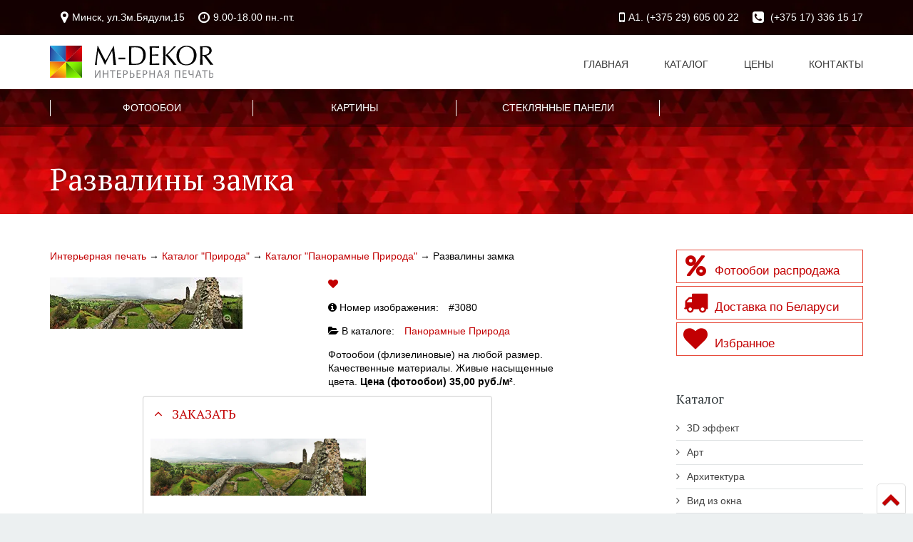

--- FILE ---
content_type: text/html; charset=UTF-8
request_url: https://m-dekor.by/razvaliny-zamka/
body_size: 10486
content:
<!DOCTYPE html>
<html  lang="ru-RU"  itemscope itemtype="https://schema.org/WebPage">
<head>
<meta charset="UTF-8" />
<meta name="viewport" content="width=device-width, initial-scale=1.0">
<meta name="SKYPE_TOOLBAR" content="SKYPE_TOOLBAR_PARSER_COMPATIBLE" />
<meta itemprop="image" content="/catalog/3080/thumbnail.webp" />
<meta property="og:type" content="website">
<meta property="og:url" content="https://m-dekor.by/razvaliny-zamka/">
<meta property="og:description" content="Фотообои на стену: Детские, 3D, Природа, Фрески, Цветы, Города). Картины. Стеклянные панели.">
<meta property="og:image" content="https://m-dekor.by/catalog/3080/thumbnail.webp">
<meta property="og:site_name" content="Фотообои. Картины. Плакаты. Стеклянные панели.">
	<title itemprop="name">"Развалины замка" Фотообои. Фотопечать для шкафа купе. Скинали. Кухонный фартук. Купить.</title>
	<meta itemprop='description' content='Интерьерная печать для оформления жилых помещений. Природа Англии с ее холмами и туманами. Панорама. Плакаты. Картины.' />
	<meta name='description' content='Интерьерная печать для оформления жилых помещений. Природа Англии с ее холмами и туманами. Панорама. Плакаты. Картины.' />
	<meta property='og:title' content='"Развалины замка" Фотообои. Фотопечать для шкафа купе. Скинали. Кухонный фартук. Купить.'>
	<meta property='og:description' content='Интерьерная печать для оформления жилых помещений. Природа Англии с ее холмами и туманами. Панорама. Плакаты. Картины.'>
<link rel="apple-touch-icon" sizes="180x180" href="/apple-touch-icon.png">
<link rel="icon" type="image/png" sizes="32x32" href="/favicon-32x32.png">
<link rel="icon" type="image/png" sizes="16x16" href="/favicon-16x16.png">
<link rel="icon" type="image/png" sizes="192x192" href="/favicon-192x192.png">
<link rel="manifest" href="/manifest.json">
<meta name="theme-color" content="#ffffff">
<meta name='robots' content='max-image-preview:large' />
<style id='wp-img-auto-sizes-contain-inline-css' type='text/css'>
img:is([sizes=auto i],[sizes^="auto," i]){contain-intrinsic-size:3000px 1500px}
/*# sourceURL=wp-img-auto-sizes-contain-inline-css */
</style>
<style id='classic-theme-styles-inline-css' type='text/css'>
/*! This file is auto-generated */
.wp-block-button__link{color:#fff;background-color:#32373c;border-radius:9999px;box-shadow:none;text-decoration:none;padding:calc(.667em + 2px) calc(1.333em + 2px);font-size:1.125em}.wp-block-file__button{background:#32373c;color:#fff;text-decoration:none}
/*# sourceURL=/wp-includes/css/classic-themes.min.css */
</style>
<link rel='stylesheet' id='cropbox-css' href='https://m-dekor.by/wp-content/themes/jarrayone/css/jquery.cropbox.css?ver=6.9' type='text/css' media='all' />
<link rel='stylesheet' id='main-css' href='https://m-dekor.by/wp-content/themes/jarrayone/style.css?ver=6.9' type='text/css' media='screen' />
<link rel='stylesheet' id='avesome-css' href='https://m-dekor.by/wp-content/themes/jarrayone/css/font-awesome.min.css' type='text/css' media='screen' />
<script type="text/javascript" src="//m-dekor.by/wp-includes/js/jquery/jquery.min.js?ver=3.7.1" id="jquery-core-js"></script>
<script type="text/javascript" src="//m-dekor.by/wp-includes/js/jquery/jquery-migrate.min.js?ver=3.4.1" id="jquery-migrate-js"></script>
<script type="text/javascript" id="favorites-js-extra">
/* <![CDATA[ */
var favorites_data = {"ajaxurl":"https://m-dekor.by/wp-admin/admin-ajax.php","nonce":"b7f037f6b7","favorite":"\u003Ci class=\"fa fa-heart\"\u003E\u003C/i\u003E","favorited":"\u003Ci class=\"fa fa-heart\"\u003E\u003C/i\u003E","includecount":"","indicate_loading":"","loading_text":"Loading","loading_image":"","loading_image_active":"","loading_image_preload":"","cache_enabled":"1","button_options":{"button_type":"custom","custom_colors":true,"box_shadow":false,"include_count":false,"default":{"background_default":false,"border_default":false,"text_default":false,"icon_default":"#727272","count_default":false},"active":{"background_active":false,"border_active":false,"text_active":false,"icon_active":"#c20002","count_active":false}},"authentication_modal_content":"\u003Cp\u003EPlease login to add favorites.\u003C/p\u003E\n\u003Cp\u003E\u003Ca href=\"#\" data-favorites-modal-close\u003EDismiss this notice\u003C/a\u003E\u003C/p\u003E\n","authentication_redirect":"","dev_mode":"","logged_in":"","user_id":"0","authentication_redirect_url":"https://m-dekor.by/wp-login.php"};
//# sourceURL=favorites-js-extra
/* ]]> */
</script>
<script type="text/javascript" src="//m-dekor.by/wp-content/plugins/favorites/assets/js/favorites.min.js?ver=2.3.6" id="favorites-js"></script>
<style id='global-styles-inline-css' type='text/css'>
:root{--wp--preset--aspect-ratio--square: 1;--wp--preset--aspect-ratio--4-3: 4/3;--wp--preset--aspect-ratio--3-4: 3/4;--wp--preset--aspect-ratio--3-2: 3/2;--wp--preset--aspect-ratio--2-3: 2/3;--wp--preset--aspect-ratio--16-9: 16/9;--wp--preset--aspect-ratio--9-16: 9/16;--wp--preset--color--black: #000000;--wp--preset--color--cyan-bluish-gray: #abb8c3;--wp--preset--color--white: #ffffff;--wp--preset--color--pale-pink: #f78da7;--wp--preset--color--vivid-red: #cf2e2e;--wp--preset--color--luminous-vivid-orange: #ff6900;--wp--preset--color--luminous-vivid-amber: #fcb900;--wp--preset--color--light-green-cyan: #7bdcb5;--wp--preset--color--vivid-green-cyan: #00d084;--wp--preset--color--pale-cyan-blue: #8ed1fc;--wp--preset--color--vivid-cyan-blue: #0693e3;--wp--preset--color--vivid-purple: #9b51e0;--wp--preset--gradient--vivid-cyan-blue-to-vivid-purple: linear-gradient(135deg,rgb(6,147,227) 0%,rgb(155,81,224) 100%);--wp--preset--gradient--light-green-cyan-to-vivid-green-cyan: linear-gradient(135deg,rgb(122,220,180) 0%,rgb(0,208,130) 100%);--wp--preset--gradient--luminous-vivid-amber-to-luminous-vivid-orange: linear-gradient(135deg,rgb(252,185,0) 0%,rgb(255,105,0) 100%);--wp--preset--gradient--luminous-vivid-orange-to-vivid-red: linear-gradient(135deg,rgb(255,105,0) 0%,rgb(207,46,46) 100%);--wp--preset--gradient--very-light-gray-to-cyan-bluish-gray: linear-gradient(135deg,rgb(238,238,238) 0%,rgb(169,184,195) 100%);--wp--preset--gradient--cool-to-warm-spectrum: linear-gradient(135deg,rgb(74,234,220) 0%,rgb(151,120,209) 20%,rgb(207,42,186) 40%,rgb(238,44,130) 60%,rgb(251,105,98) 80%,rgb(254,248,76) 100%);--wp--preset--gradient--blush-light-purple: linear-gradient(135deg,rgb(255,206,236) 0%,rgb(152,150,240) 100%);--wp--preset--gradient--blush-bordeaux: linear-gradient(135deg,rgb(254,205,165) 0%,rgb(254,45,45) 50%,rgb(107,0,62) 100%);--wp--preset--gradient--luminous-dusk: linear-gradient(135deg,rgb(255,203,112) 0%,rgb(199,81,192) 50%,rgb(65,88,208) 100%);--wp--preset--gradient--pale-ocean: linear-gradient(135deg,rgb(255,245,203) 0%,rgb(182,227,212) 50%,rgb(51,167,181) 100%);--wp--preset--gradient--electric-grass: linear-gradient(135deg,rgb(202,248,128) 0%,rgb(113,206,126) 100%);--wp--preset--gradient--midnight: linear-gradient(135deg,rgb(2,3,129) 0%,rgb(40,116,252) 100%);--wp--preset--font-size--small: 13px;--wp--preset--font-size--medium: 20px;--wp--preset--font-size--large: 36px;--wp--preset--font-size--x-large: 42px;--wp--preset--spacing--20: 0.44rem;--wp--preset--spacing--30: 0.67rem;--wp--preset--spacing--40: 1rem;--wp--preset--spacing--50: 1.5rem;--wp--preset--spacing--60: 2.25rem;--wp--preset--spacing--70: 3.38rem;--wp--preset--spacing--80: 5.06rem;--wp--preset--shadow--natural: 6px 6px 9px rgba(0, 0, 0, 0.2);--wp--preset--shadow--deep: 12px 12px 50px rgba(0, 0, 0, 0.4);--wp--preset--shadow--sharp: 6px 6px 0px rgba(0, 0, 0, 0.2);--wp--preset--shadow--outlined: 6px 6px 0px -3px rgb(255, 255, 255), 6px 6px rgb(0, 0, 0);--wp--preset--shadow--crisp: 6px 6px 0px rgb(0, 0, 0);}:where(.is-layout-flex){gap: 0.5em;}:where(.is-layout-grid){gap: 0.5em;}body .is-layout-flex{display: flex;}.is-layout-flex{flex-wrap: wrap;align-items: center;}.is-layout-flex > :is(*, div){margin: 0;}body .is-layout-grid{display: grid;}.is-layout-grid > :is(*, div){margin: 0;}:where(.wp-block-columns.is-layout-flex){gap: 2em;}:where(.wp-block-columns.is-layout-grid){gap: 2em;}:where(.wp-block-post-template.is-layout-flex){gap: 1.25em;}:where(.wp-block-post-template.is-layout-grid){gap: 1.25em;}.has-black-color{color: var(--wp--preset--color--black) !important;}.has-cyan-bluish-gray-color{color: var(--wp--preset--color--cyan-bluish-gray) !important;}.has-white-color{color: var(--wp--preset--color--white) !important;}.has-pale-pink-color{color: var(--wp--preset--color--pale-pink) !important;}.has-vivid-red-color{color: var(--wp--preset--color--vivid-red) !important;}.has-luminous-vivid-orange-color{color: var(--wp--preset--color--luminous-vivid-orange) !important;}.has-luminous-vivid-amber-color{color: var(--wp--preset--color--luminous-vivid-amber) !important;}.has-light-green-cyan-color{color: var(--wp--preset--color--light-green-cyan) !important;}.has-vivid-green-cyan-color{color: var(--wp--preset--color--vivid-green-cyan) !important;}.has-pale-cyan-blue-color{color: var(--wp--preset--color--pale-cyan-blue) !important;}.has-vivid-cyan-blue-color{color: var(--wp--preset--color--vivid-cyan-blue) !important;}.has-vivid-purple-color{color: var(--wp--preset--color--vivid-purple) !important;}.has-black-background-color{background-color: var(--wp--preset--color--black) !important;}.has-cyan-bluish-gray-background-color{background-color: var(--wp--preset--color--cyan-bluish-gray) !important;}.has-white-background-color{background-color: var(--wp--preset--color--white) !important;}.has-pale-pink-background-color{background-color: var(--wp--preset--color--pale-pink) !important;}.has-vivid-red-background-color{background-color: var(--wp--preset--color--vivid-red) !important;}.has-luminous-vivid-orange-background-color{background-color: var(--wp--preset--color--luminous-vivid-orange) !important;}.has-luminous-vivid-amber-background-color{background-color: var(--wp--preset--color--luminous-vivid-amber) !important;}.has-light-green-cyan-background-color{background-color: var(--wp--preset--color--light-green-cyan) !important;}.has-vivid-green-cyan-background-color{background-color: var(--wp--preset--color--vivid-green-cyan) !important;}.has-pale-cyan-blue-background-color{background-color: var(--wp--preset--color--pale-cyan-blue) !important;}.has-vivid-cyan-blue-background-color{background-color: var(--wp--preset--color--vivid-cyan-blue) !important;}.has-vivid-purple-background-color{background-color: var(--wp--preset--color--vivid-purple) !important;}.has-black-border-color{border-color: var(--wp--preset--color--black) !important;}.has-cyan-bluish-gray-border-color{border-color: var(--wp--preset--color--cyan-bluish-gray) !important;}.has-white-border-color{border-color: var(--wp--preset--color--white) !important;}.has-pale-pink-border-color{border-color: var(--wp--preset--color--pale-pink) !important;}.has-vivid-red-border-color{border-color: var(--wp--preset--color--vivid-red) !important;}.has-luminous-vivid-orange-border-color{border-color: var(--wp--preset--color--luminous-vivid-orange) !important;}.has-luminous-vivid-amber-border-color{border-color: var(--wp--preset--color--luminous-vivid-amber) !important;}.has-light-green-cyan-border-color{border-color: var(--wp--preset--color--light-green-cyan) !important;}.has-vivid-green-cyan-border-color{border-color: var(--wp--preset--color--vivid-green-cyan) !important;}.has-pale-cyan-blue-border-color{border-color: var(--wp--preset--color--pale-cyan-blue) !important;}.has-vivid-cyan-blue-border-color{border-color: var(--wp--preset--color--vivid-cyan-blue) !important;}.has-vivid-purple-border-color{border-color: var(--wp--preset--color--vivid-purple) !important;}.has-vivid-cyan-blue-to-vivid-purple-gradient-background{background: var(--wp--preset--gradient--vivid-cyan-blue-to-vivid-purple) !important;}.has-light-green-cyan-to-vivid-green-cyan-gradient-background{background: var(--wp--preset--gradient--light-green-cyan-to-vivid-green-cyan) !important;}.has-luminous-vivid-amber-to-luminous-vivid-orange-gradient-background{background: var(--wp--preset--gradient--luminous-vivid-amber-to-luminous-vivid-orange) !important;}.has-luminous-vivid-orange-to-vivid-red-gradient-background{background: var(--wp--preset--gradient--luminous-vivid-orange-to-vivid-red) !important;}.has-very-light-gray-to-cyan-bluish-gray-gradient-background{background: var(--wp--preset--gradient--very-light-gray-to-cyan-bluish-gray) !important;}.has-cool-to-warm-spectrum-gradient-background{background: var(--wp--preset--gradient--cool-to-warm-spectrum) !important;}.has-blush-light-purple-gradient-background{background: var(--wp--preset--gradient--blush-light-purple) !important;}.has-blush-bordeaux-gradient-background{background: var(--wp--preset--gradient--blush-bordeaux) !important;}.has-luminous-dusk-gradient-background{background: var(--wp--preset--gradient--luminous-dusk) !important;}.has-pale-ocean-gradient-background{background: var(--wp--preset--gradient--pale-ocean) !important;}.has-electric-grass-gradient-background{background: var(--wp--preset--gradient--electric-grass) !important;}.has-midnight-gradient-background{background: var(--wp--preset--gradient--midnight) !important;}.has-small-font-size{font-size: var(--wp--preset--font-size--small) !important;}.has-medium-font-size{font-size: var(--wp--preset--font-size--medium) !important;}.has-large-font-size{font-size: var(--wp--preset--font-size--large) !important;}.has-x-large-font-size{font-size: var(--wp--preset--font-size--x-large) !important;}
/*# sourceURL=global-styles-inline-css */
</style>
<link rel='stylesheet' id='pt-serif-font-css' href='https://fonts.googleapis.com/css?family=PT+Serif%3A400%2C700&#038;subset=cyrillic&#038;display=swap&#038;ver=6.9' type='text/css' media='all' />
<link rel='stylesheet' id='bootstrap-css' href='https://m-dekor.by/wp-content/themes/jarrayone/css/bootstrap.min.css?ver=6.9' type='text/css' media='screen' />
<link rel='stylesheet' id='boxer-css' href='https://m-dekor.by/wp-content/themes/jarrayone/css/jquery.fs.boxer.min.css?ver=6.9' type='text/css' media='all' />
<link rel='stylesheet' id='carousel1-css' href='https://m-dekor.by/wp-content/themes/jarrayone/css/owl.carousel.min.css?ver=6.9' type='text/css' media='screen' />
<link rel='stylesheet' id='carousel2-css' href='https://m-dekor.by/wp-content/themes/jarrayone/css/owl.theme.default.min.css?ver=6.9' type='text/css' media='screen' />
</head>
<body>

<!-- Yandex.Metrika counter -->

<script type="text/javascript">

(function (d, w, c) {

    (w[c] = w[c] || []).push(function() {

        try {

            w.yaCounter21924769 = new Ya.Metrika({id:21924769,

                    clickmap:true,

                    trackLinks:true,

                    accurateTrackBounce:true});

        } catch(e) { }

    });



    var n = d.getElementsByTagName("script")[0],

        s = d.createElement("script"),

        f = function () { n.parentNode.insertBefore(s, n); };

    s.type = "text/javascript";

    s.async = true;

    s.src = (d.location.protocol == "https:" ? "https:" : "http:") + "//mc.yandex.ru/metrika/watch.js";



    if (w.opera == "[object Opera]") {

        d.addEventListener("DOMContentLoaded", f, false);

    } else { f(); }

})(document, window, "yandex_metrika_callbacks");

</script>

<noscript><div><img src="//mc.yandex.ru/watch/21924769" style="position:absolute; left:-9999px;" alt="" /></div></noscript>

<!-- /Yandex.Metrika counter -->
<div id="site">
	<header id="header" class="bg-header">
		<div class="header-row clearfix">
			<div class="container">
				<div class="row">
					<div class="col-sm-12 absolute-header" itemscope itemtype="https://schema.org/PostalAddress">
						<div class="pull-left"><a href="/contacts" rel="contact" title="Адрес"><span class="nowrap"><i class="fa fa-map-marker fa-lg"></i><span itemprop="addressLocality">Минск</span>, <span itemprop="streetAddress">ул.Зм.Бядули,15</span></span></a> <span class="nowrap"><i class="fa fa-clock-o fa-lg"></i>9.00-18.00 пн.-пт.</span></div>
						<div class="pull-right"><a href="tel:+375296050022" itemprop="telephone" content="+375296050022"><i class="fa fa-mobile fa-lg"></i>A1. (+375 29) 605 00 22</a> <a href="tel:+375173361517" class="nowrap" itemprop="telephone" content="+375173361517"><i class="fa fa-phone-square fa-lg"></i>&nbsp;(+375 17) 336 15 17</a></div>
					</div>
				</div>
			</div>
			<nav id="main-nav" itemscope itemtype="https://www.schema.org/SiteNavigationElement">
				<div class="container">
					<div class="row">
						<div class="col-xs-12">
							<a id="logo" href="https://m-dekor.by/" title="Интерьерная печать" rel="home"><img alt="Интерьерная печать" src="https://m-dekor.by/images/logo-mdekor.jpg" ><img alt="m-dekor" src="https://m-dekor.by/images/logo-mdekor.svg" width="184" height="44"></a>
							<input id="toggle-main-nav" class="toggle-nav-input" type="radio" name="odin">
							<ul id="menu-main-menu" class="menu"><li id="menu-item-958" class="menu-item menu-item-type-post_type menu-item-object-page menu-item-home menu-item-958"><a href="https://m-dekor.by/" itemprop="url"><span itemprop="name">Главная</span><i class="fa fa-angle-down fa-indicator"></i></a></li>
<li id="menu-item-959" class="menu-item menu-item-type-post_type menu-item-object-page menu-item-959"><a href="https://m-dekor.by/catalogue/" itemprop="url"><span itemprop="name">Каталог</span><i class="fa fa-angle-down fa-indicator"></i></a></li>
<li id="menu-item-961" class="menu-item menu-item-type-post_type menu-item-object-page menu-item-961"><a href="https://m-dekor.by/kal-kulyator-tsen/" itemprop="url"><span itemprop="name">Цены</span><i class="fa fa-angle-down fa-indicator"></i></a></li>
<li id="menu-item-960" class="menu-item menu-item-type-post_type menu-item-object-page menu-item-960"><a href="https://m-dekor.by/contacts/" itemprop="url"><span itemprop="name">Контакты</span><i class="fa fa-angle-down fa-indicator"></i></a></li>
</ul>						</div>
					</div>
				</div>
			</nav>
			<nav id="secondary-nav" itemscope itemtype="https://www.schema.org/SiteNavigationElement">
				<div class="container">
					<input id="toggle-secondary-nav" class="toggle-nav-input" type="radio" name="odin">
					<ul id="menu-2_menu" class="menu"><li id="menu-item-952" class="menu-item menu-item-type-post_type menu-item-object-page menu-item-has-children menu-item-952"><a href="https://m-dekor.by/fotooboi/" itemprop="url"><span itemprop="name">Фотообои</span><i class="fa fa-angle-down fa-indicator"></i></a>
<ul class="sub-menu">
	<li id="menu-item-1215" class="menu-item menu-item-type-post_type menu-item-object-page menu-item-1215"><a href="https://m-dekor.by/fotooboi/gotovye-fotooboi/">Распродажа -%</a></li>
	<li id="menu-item-949" class="menu-item menu-item-type-post_type menu-item-object-page menu-item-949"><a href="https://m-dekor.by/fotooboi/tekstura/">Текстуры фотообоев</a></li>
	<li id="menu-item-948" class="menu-item menu-item-type-post_type menu-item-object-page menu-item-948"><a href="https://m-dekor.by/fotooboi/sovety/">Советы по оклейке</a></li>
	<li id="menu-item-4567" class="menu-item menu-item-type-post_type menu-item-object-page menu-item-4567"><a href="https://m-dekor.by/fotooboi/fotooboi-dlya-ofisa/">Фотообои для офиса</a></li>
	<li id="menu-item-4083" class="menu-item menu-item-type-post_type menu-item-object-page menu-item-4083"><a href="https://m-dekor.by/fotooboi/fotooboi-dlya-kuhni/">Фотообои для кухни</a></li>
	<li id="menu-item-4531" class="menu-item menu-item-type-post_type menu-item-object-page menu-item-4531"><a href="https://m-dekor.by/fotooboi/uzkie-fotooboi/">Узкие фотообои</a></li>
	<li id="menu-item-947" class="menu-item menu-item-type-post_type menu-item-object-page menu-item-947"><a href="https://m-dekor.by/fotooboi/podobrat-fotooboi/">Как подобрать фотообои</a></li>
	<li id="menu-item-953" class="menu-item menu-item-type-post_type menu-item-object-page menu-item-953"><a href="https://m-dekor.by/fotooboi/fotooboi-in-interior/">Фотообои в интерьере</a></li>
</ul>
</li>
<li id="menu-item-944" class="menu-item menu-item-type-post_type menu-item-object-page menu-item-has-children menu-item-944"><a href="https://m-dekor.by/kartini/" itemprop="url"><span itemprop="name">Картины</span><i class="fa fa-angle-down fa-indicator"></i></a>
<ul class="sub-menu">
	<li id="menu-item-946" class="menu-item menu-item-type-post_type menu-item-object-page menu-item-946"><a href="https://m-dekor.by/kartini/kartiny-v-interere/">Картины в интерьере</a></li>
</ul>
</li>
<li id="menu-item-957" class="menu-item menu-item-type-post_type menu-item-object-page menu-item-has-children menu-item-957"><a href="https://m-dekor.by/paneli/" itemprop="url"><span itemprop="name">Стеклянные панели</span><i class="fa fa-angle-down fa-indicator"></i></a>
<ul class="sub-menu">
	<li id="menu-item-950" class="menu-item menu-item-type-post_type menu-item-object-page menu-item-950"><a href="https://m-dekor.by/paneli/skinali/">Скинали</a></li>
	<li id="menu-item-955" class="menu-item menu-item-type-post_type menu-item-object-page menu-item-955"><a href="https://m-dekor.by/paneli/elementy-mebeli/">Элементы мебели</a></li>
	<li id="menu-item-956" class="menu-item menu-item-type-post_type menu-item-object-page menu-item-956"><a href="https://m-dekor.by/paneli/otdelka-interera/">Отделка интерьера</a></li>
	<li id="menu-item-4241" class="menu-item menu-item-type-post_type menu-item-object-page menu-item-4241"><a href="https://m-dekor.by/paneli/stekljannye-pano/">Стеклянные панно</a></li>
</ul>
</li>
</ul>					<label class="toggle-nav-label" for="toggle-main-nav">Меню</label>
					<label class="toggle-nav-label" for="toggle-secondary-nav">Продукция</label>
				</div>
			</nav>
		</div>

		

		<div id="page-heading">
			<div class="container">
				<div class="row">
					<div class="col-sm-12" itemscope itemtype="http://schema.org/WPHeader">
						<h1 class="page-title" itemprop="name">Развалины замка</h1>					</div>
				</div>
			</div>
		</div>
</header>
<div id="content">
	<div class="container content-padding-lg">
		<div class="row">
			<div class="col-sm-8">
				<div class="breadcrumbs" typeof="BreadcrumbList" vocab="https://schema.org/">
					<span property="itemListElement" typeof="ListItem"><a property="item" typeof="WebPage" title="Перейти на страницу Интерьерная печать" href="https://m-dekor.by" class="home"><span property="name">Интерьерная печать</span></a><meta property="position" content="1"></span> &rarr; <span property="itemListElement" typeof="ListItem"><a property="item" typeof="WebPage" title='Каталог "Природа"' href="https://m-dekor.by/catalogue/nature/" class="taxonomy category"><span property="name">Каталог "Природа"</span></a><meta property="position" content="2"></span> &rarr; <span property="itemListElement" typeof="ListItem"><a property="item" typeof="WebPage" title='Каталог "Панорамные Природа"' href="https://m-dekor.by/catalogue/nature/panorama-nature/" class="taxonomy category"><span property="name">Каталог "Панорамные Природа"</span></a><meta property="position" content="3"></span> &rarr; <span property="itemListElement" typeof="ListItem"><span property="name">Развалины замка</span><meta property="position" content="4"></span>				</div>
								<div class="row">
					<div class="col-sm-12 col-xs-12 col-md-6">
						<ul class="block-grid-1" itemscope itemtype="http://schema.org/ImageObject">
							<li><a href="/catalog/3080/main.webp" title="Развалины замка (#3080)" class="link-image" data-gallery="gallery" itemprop="image"><img src="/catalog/3080/mains.webp" alt="Развалины замка" itemprop="thumbnail "></a></li>
							<meta itemprop="description" content="Интерьерная печать для оформления жилых помещений. Природа Англии с ее холмами и туманами. Панорама. Плакаты. Картины." />
							<meta itemprop="name" content=""Развалины замка" Фотообои. Фотопечать для шкафа купе. Скинали. Кухонный фартук. Купить." />
						</ul>
					</div>
					<div class="col-sm-12 col-xs-12 col-md-6">
						<p><a class="simplefavorite-button" data-postid="3080" data-siteid="1" data-groupid="1" data-favoritecount="0" style="box-shadow:none;-webkit-box-shadow:none;-moz-box-shadow:none;"><i class="fa fa-heart"></i></a></p>
						<p><i class="fa fa-info-circle"></i>&nbsp;Номер изображения:&emsp;#<span id="imgnumber">3080</span></p>
						<p><i class="fa fa-folder-open"></i>&nbsp;В каталоге:&emsp;<a href="https://m-dekor.by/catalogue/nature/panorama-nature/" rel="tag">Панорамные Природа</a></p>
						<p></p>
						<p>Фотообои (флизелиновые) на любой размер. Качественные материалы. Живые насыщенные цвета. <strong>Цена (фотообои) 35,00 руб./м&sup2;</strong>.</p>						
					</div>
				</div>
				<div class="row">
					<div class="col-md-8 col-sm-10 col-sm-offset-2">
					<ul class="panel-group">
						<li class="acpanel">
							<h4 class="accordion-toggle" id="panel-red">ЗАКАЗАТЬ</h4>
							<div class="panel-collapse booking-block">
								<div class="row">
								
									
									<div class="col-sm-8 col-xs-12 col-md-8">
									<noscript>
										<h5>У Вас в обозревателе отключена поддержка JavaScript. Для того, чтобы форма работала корректно, необходимо подключить JavaScript.</h5>
									</noscript>
										<img id="cropimage" src="/catalog/3080/main.webp" alt="3080" />
										
<div class="wpcf7 no-js" id="wpcf7-f1027-o1" lang="en-US" dir="ltr" data-wpcf7-id="1027">
<div class="screen-reader-response"><p role="status" aria-live="polite" aria-atomic="true"></p> <ul></ul></div>
<form action="/razvaliny-zamka/#wpcf7-f1027-o1" method="post" class="wpcf7-form init" aria-label="Contact form" novalidate="novalidate" data-status="init">
<fieldset class="hidden-fields-container"><input type="hidden" name="_wpcf7" value="1027" /><input type="hidden" name="_wpcf7_version" value="6.1.4" /><input type="hidden" name="_wpcf7_locale" value="en_US" /><input type="hidden" name="_wpcf7_unit_tag" value="wpcf7-f1027-o1" /><input type="hidden" name="_wpcf7_container_post" value="0" /><input type="hidden" name="_wpcf7_posted_data_hash" value="" />
</fieldset>
<h5>Заказать
</h5>
<p><span class="wpcf7-form-control-wrap" data-name="zakaz"><select class="wpcf7-form-control wpcf7-select form-control" aria-invalid="false" name="zakaz"><option value="Фотообои" selected="selected">Фотообои</option><option value="Картина">Картина</option><option value="Стеклянные панели">Стеклянные панели</option></select></span>
</p>
<h5>Размеры
</h5>
<p>Ширина (см)* <span class="wpcf7-form-control-wrap" data-name="zakaz-width"><input class="wpcf7-form-control wpcf7-number wpcf7-validates-as-required wpcf7-validates-as-number form-control" id="width" min="10" max="1000" aria-required="true" aria-invalid="false" value="100" type="number" name="zakaz-width" /></span><br />
Высота (см)* <span class="wpcf7-form-control-wrap" data-name="zakaz-height"><input class="wpcf7-form-control wpcf7-number wpcf7-validates-as-required wpcf7-validates-as-number form-control" id="heigh" min="10" max="1000" aria-required="true" aria-invalid="false" value="100" type="number" name="zakaz-height" /></span>
</p>
<div class="btn-green">
	<p>Рассчитать
	</p>
</div>
<p><br class="clear" />
</p>
<h5>Характеристики
</h5>
<div id="zakaz-fotooboi">
	<p>Текстура (<a href="/fotooboi/tekstura/" title="текстуры фотообоев" target="_blank">подробнее о текстурах</a>)<br />
<span class="wpcf7-form-control-wrap" data-name="fotooboi"><select class="wpcf7-form-control wpcf7-select form-control" aria-invalid="false" name="fotooboi"><option value="Венецианская штукатурка">Венецианская штукатурка</option><option value="Нетканый холст - БЕСШОВНЫЕ">Нетканый холст - БЕСШОВНЫЕ</option><option value="Гладь">Гладь</option><option value="Зима">Зима</option><option value="Иней">Иней</option><option value="Кожа">Кожа</option><option value="Кора">Кора</option><option value="Лён">Лён</option><option value="Песок">Песок</option><option value="Скорлупа">Скорлупа</option></select></span>
	</p>
	<p><strong>Цена (бел.руб.)</strong><br />
<span class="wpcf7-form-control-wrap" data-name="cost_f"><input size="40" maxlength="400" class="wpcf7-form-control wpcf7-text form-control" aria-invalid="false" value="" type="text" name="cost_f" /></span>
	</p>
</div>
<div id="zakaz-kartini">
	<p><span class="wpcf7-form-control-wrap" data-name="kartini"><select class="wpcf7-form-control wpcf7-select form-control" aria-invalid="false" name="kartini"><option value="Без обрамления">Без обрамления</option><option value="Подрамник деревянный">Подрамник деревянный</option></select></span>
	</p>
	<p>Материал<br />
<span class="wpcf7-form-control-wrap" data-name="kartinimat"><select class="wpcf7-form-control wpcf7-select form-control" aria-invalid="false" name="kartinimat"><option value="Холст натуральный">Холст натуральный</option><option value="Холст натуральный глянцевый">Холст натуральный глянцевый</option><option value="Холст искусственный">Холст искусственный</option></select></span>
	</p>
	<p><strong>Цена (бел.руб.)</strong><br />
<span class="wpcf7-form-control-wrap" data-name="cost_k"><input size="40" maxlength="400" class="wpcf7-form-control wpcf7-text form-control" aria-invalid="false" value="" type="text" name="cost_k" /></span>
	</p>
</div>
<div id="zakaz-paneli">
	<p>Тип стекла<br />
<span class="wpcf7-form-control-wrap" data-name="paneli"><select class="wpcf7-form-control wpcf7-select form-control" aria-invalid="false" name="paneli"><option value="Орг. стекло">Орг. стекло</option><option value="Простое стекло">Простое стекло</option><option value="Стекло каленое">Стекло каленое</option></select></span>
	</p>
	<p><strong>Цена (бел.руб.)</strong><br />
<span class="wpcf7-form-control-wrap" data-name="cost_s"><input size="40" maxlength="400" class="wpcf7-form-control wpcf7-text form-control" aria-invalid="false" value="" type="text" name="cost_s" /></span>
	</p>
	<p>Если схема монтажа стеклянных панелей сложная, отправьте эскиз схемы удобным для Вас способом <a href="/contacts/" title="Контакты" target="_blank">(наши контакты)</a>.
	</p>
</div>
<h5>Как с Вами связаться
</h5>
<p>Фамилия Имя*
</p>
<p><span class="wpcf7-form-control-wrap" data-name="fio"><input size="40" maxlength="400" class="wpcf7-form-control wpcf7-text wpcf7-validates-as-required form-control" aria-required="true" aria-invalid="false" value="" type="text" name="fio" /></span>
</p>
<p>E-Mail*
</p>
<p><span class="wpcf7-form-control-wrap" data-name="your-email"><input size="40" maxlength="400" class="wpcf7-form-control wpcf7-email wpcf7-validates-as-required wpcf7-text wpcf7-validates-as-email form-control" aria-required="true" aria-invalid="false" value="" type="email" name="your-email" /></span>
</p>
<p>Номер телефона*
</p>
<p><span class="wpcf7-form-control-wrap" data-name="tel-14"><input size="40" maxlength="400" class="wpcf7-form-control wpcf7-tel wpcf7-validates-as-required wpcf7-text wpcf7-validates-as-tel form-control" aria-required="true" aria-invalid="false" value="" type="tel" name="tel-14" /></span>
</p>
<h5>Дополнительная информация
</h5>
<p><span class="wpcf7-form-control-wrap" data-name="textarea-367"><textarea cols="40" rows="2" maxlength="2000" class="wpcf7-form-control wpcf7-textarea form-control" aria-invalid="false" name="textarea-367"></textarea></span>
</p>
<p>Номер изображения #
</p>
<p><span class="wpcf7-form-control-wrap" data-name="imgnumber"><input class="wpcf7-form-control wpcf7-number wpcf7-validates-as-required wpcf7-validates-as-number form-control" min="1" aria-required="true" aria-invalid="false" value="" type="number" name="imgnumber" /></span>
</p>
<input class="wpcf7-form-control wpcf7-hidden" value="" type="hidden" name="sendresalt" />
<input class="wpcf7-form-control wpcf7-hidden" value="" type="hidden" name="imgnumberhid" />
<p><input class="wpcf7-form-control wpcf7-submit has-spinner btn btn-primary" type="submit" value="Отправить" />
</p><div class="wpcf7-response-output" aria-hidden="true"></div>
</form>
</div>
									</div>
								</div>
							</div>
						</li>
					</ul>
					</div>
				</div>
				<div class="row">
					<div class="col-sm-12">
																		<span id="more-3080"></span>
<!--noteaser-->
<p>Замок Монтгомери. Это один из множества нормандских замков на границе между Уэльсом и Англией. Характерные черты природы Англии с ее холмами и туманами. Панорама.</p>					</div>
				</div>
								
	
			</div>
			<div id="side" class="col-sm-3 col-sm-offset-1" itemscope itemtype="http://schema.org/WPSideBar">
				<aside class="widget_text sidebar-widget"><div class="textwidget custom-html-widget"><div class="list-group"><a class="list-group-item" href="/fotooboi/gotovye-fotooboi/"><i class="fa fa-2x fa-percent fa-fw" aria-hidden="true"></i> Фотообои распродажа</a>
<a class="list-group-item" href="/dostavka/"><i class="fa fa-2x fa-truck fa-fw" aria-hidden="true"></i> Доставка по Беларуси</a>
<a class="list-group-item" href="/izbrannoe/"><i class="fa fa-2x fa-fw fa-heart" aria-hidden="true"></i> Избранное</a></div></div></aside><aside class="sidebar-widget"><h4 class="widget-title">Каталог</h4><div class="menu-catalogue-container"><ul id="menu-catalogue" class="menu"><li id="menu-item-1138" class="menu-item menu-item-type-taxonomy menu-item-object-category menu-item-1138"><a href="https://m-dekor.by/catalogue/ddd/">3D эффект</a></li>
<li id="menu-item-1139" class="menu-item menu-item-type-taxonomy menu-item-object-category menu-item-1139"><a href="https://m-dekor.by/catalogue/art/">Арт</a></li>
<li id="menu-item-1140" class="menu-item menu-item-type-taxonomy menu-item-object-category menu-item-1140"><a href="https://m-dekor.by/catalogue/architecture/">Архитектура</a></li>
<li id="menu-item-1141" class="menu-item menu-item-type-taxonomy menu-item-object-category menu-item-1141"><a href="https://m-dekor.by/catalogue/window/">Вид из окна</a></li>
<li id="menu-item-1142" class="menu-item menu-item-type-taxonomy menu-item-object-category menu-item-1142"><a href="https://m-dekor.by/catalogue/waterfall/">Водопады</a></li>
<li id="menu-item-1144" class="menu-item menu-item-type-taxonomy menu-item-object-category menu-item-1144"><a href="https://m-dekor.by/catalogue/child/">Детские</a></li>
<li id="menu-item-1145" class="menu-item menu-item-type-taxonomy menu-item-object-category menu-item-1145"><a href="https://m-dekor.by/catalogue/potolok/">Для потолка</a></li>
<li id="menu-item-1146" class="menu-item menu-item-type-taxonomy menu-item-object-category menu-item-1146"><a href="https://m-dekor.by/catalogue/road/">Дорога</a></li>
<li id="menu-item-1147" class="menu-item menu-item-type-taxonomy menu-item-object-category menu-item-1147"><a href="https://m-dekor.by/catalogue/food/">Еда</a></li>
<li id="menu-item-1148" class="menu-item menu-item-type-taxonomy menu-item-object-category menu-item-1148"><a href="https://m-dekor.by/catalogue/animal/">Животные</a></li>
<li id="menu-item-1149" class="menu-item menu-item-type-taxonomy menu-item-object-category menu-item-1149"><a href="https://m-dekor.by/catalogue/canvas/">Картины</a></li>
<li id="menu-item-1150" class="menu-item menu-item-type-taxonomy menu-item-object-category menu-item-1150"><a href="https://m-dekor.by/catalogue/map/">Карты</a></li>
<li id="menu-item-1151" class="menu-item menu-item-type-taxonomy menu-item-object-category menu-item-1151"><a href="https://m-dekor.by/catalogue/space/">Космос</a></li>
<li id="menu-item-1152" class="menu-item menu-item-type-taxonomy menu-item-object-category menu-item-1152"><a href="https://m-dekor.by/catalogue/people/">Люди</a></li>
<li id="menu-item-1153" class="menu-item menu-item-type-taxonomy menu-item-object-category menu-item-1153"><a href="https://m-dekor.by/catalogue/sea/">Моря, пляжи</a></li>
<li id="menu-item-1154" class="menu-item menu-item-type-taxonomy menu-item-object-category menu-item-1154"><a href="https://m-dekor.by/catalogue/sky/">Небо</a></li>
<li id="menu-item-1155" class="menu-item menu-item-type-taxonomy menu-item-object-category current-post-ancestor menu-item-1155"><a href="https://m-dekor.by/catalogue/nature/">Природа</a></li>
<li id="menu-item-1156" class="menu-item menu-item-type-taxonomy menu-item-object-category menu-item-1156"><a href="https://m-dekor.by/catalogue/modern_city/">Современный город</a></li>
<li id="menu-item-2945" class="menu-item menu-item-type-taxonomy menu-item-object-category menu-item-2945"><a href="https://m-dekor.by/catalogue/sport/">Спорт</a></li>
<li id="menu-item-1157" class="menu-item menu-item-type-taxonomy menu-item-object-category menu-item-1157"><a href="https://m-dekor.by/catalogue/old_city/">Старый город</a></li>
<li id="menu-item-1158" class="menu-item menu-item-type-taxonomy menu-item-object-category menu-item-1158"><a href="https://m-dekor.by/catalogue/transport/">Транспорт</a></li>
<li id="menu-item-1159" class="menu-item menu-item-type-taxonomy menu-item-object-category menu-item-1159"><a href="https://m-dekor.by/catalogue/background/">Фоны, узоры</a></li>
<li id="menu-item-1160" class="menu-item menu-item-type-taxonomy menu-item-object-category menu-item-1160"><a href="https://m-dekor.by/catalogue/freski/">Фрески</a></li>
<li id="menu-item-1161" class="menu-item menu-item-type-taxonomy menu-item-object-category menu-item-1161"><a href="https://m-dekor.by/catalogue/flower/">Цветы, растения</a></li>
</ul></div></aside><aside class="sidebar-widget"><form method="get" action="https://m-dekor.by/">
	<input class="form-control search" type="search" name="s" placeholder="Что ищем" value=""><input type="submit" id="searchsubmit" value="Поиск" class="btn btn-primary"/>
</form>
</aside><aside class="widget_text sidebar-widget"><div class="textwidget custom-html-widget"><h5>Изготовим фотообои, картины, скинали, стеклянные панели по изображениям с фотобанков:</h5>
<ul class="text-uppercase list-services text-center">
<li>
<h3><a title="фотобанк shutterstock" href="https://www.shutterstock.com/ru/" target="_blank" rel="nofollow noopener"><img style="margin: 0 auto;" src="/images/shutterstock_logo.png" alt="shutterstock" /><small>изображение бесплатно</small></a></h3>
</li>
<li>
<h3><a target="_blank"  rel="nofollow noopener noreferrer" href="https://stock.adobe.com/ru/" title="фотобанк AdobeStock"><img style="margin:0 auto;" alt="AdobeStock" src="/images/as.png" /><small>изображение бесплатно</small></a></h3>
</li>
<li>
<h3><a title="фотобанк 123rf" href="http://www.123rf.com/" target="_blank" rel="nofollow noopener"><img style="margin: 0 auto;" src="/images/123rf.png" alt="123rf" /><small>изображение бесплатно</small></a></h3>
</li>
</ul></div></aside>			</div>
		</div>
	</div>
</div>			
<script type="speculationrules">
{"prefetch":[{"source":"document","where":{"and":[{"href_matches":"/*"},{"not":{"href_matches":["/wp-*.php","/wp-admin/*","/wp-content/uploads/*","/wp-content/*","/wp-content/plugins/*","/wp-content/themes/jarrayone/*","/*\\?(.+)"]}},{"not":{"selector_matches":"a[rel~=\"nofollow\"]"}},{"not":{"selector_matches":".no-prefetch, .no-prefetch a"}}]},"eagerness":"conservative"}]}
</script>
<script type="text/javascript" src="//m-dekor.by/wp-content/themes/jarrayone/js/jquery.mousewheel.min.js?ver=6.9" id="mousewheel-js"></script>
<script type="text/javascript" src="//m-dekor.by/wp-content/themes/jarrayone/js/hammer.min.js?ver=6.9" id="hammer-js"></script>
<script type="text/javascript" src="//m-dekor.by/wp-content/themes/jarrayone/js/jquery.cropbox.js?ver=6.9" id="cropbox-js"></script>
<script type="text/javascript" src="//m-dekor.by/wp-content/themes/jarrayone/js/bootstrap.min.js?ver=6.9" id="bootstrap-js"></script>
<script type="text/javascript" src="//m-dekor.by/wp-content/themes/jarrayone/js/jquery.fs.boxer.min.js?ver=6.9" id="boxerscript-js"></script>
<script type="text/javascript" src="//m-dekor.by/wp-content/themes/jarrayone/js/waypoints.min.js?ver=6.9" id="waypoints-js"></script>
<script type="text/javascript" src="//m-dekor.by/wp-content/themes/jarrayone/js/waypoints-sticky.min.js?ver=6.9" id="waypoints-sticky-js"></script>
<script type="text/javascript" src="//m-dekor.by/wp-content/themes/jarrayone/js/owl.carousel.min.js?ver=6.9" id="services-carousel-js"></script>
<script type="text/javascript" src="//m-dekor.by/wp-content/themes/jarrayone/js/mainscript.js?ver=6.9" id="mainscript-js"></script>
	<footer id="footer"  itemscope itemtype="http://schema.org/WPFooter">
		<div class="container">
			<div id="main-footer" class="row">
				<aside class="col-xs-12 col-lg-3 col-md-3 col-sm-6 widget"><h5 class="widget-title">Контакты</h5>			<div class="textwidget"><p>ООО &#8220;Мирелайн&#8221;<br />
Минск, ул.Зм.Бядули, 15<br />
<strong>A1:</strong> (+375 29) 605-12-22<br />
<strong>Тел.:</strong> (+375 17) 336-15-17<br />
<i class="fa fa-envelope-o"></i> <a href="mailto:zakaz@m-dekor.by">zakaz@m-dekor.by</a></p>
</div>
		</aside><aside class="widget_text col-xs-12 col-lg-3 col-md-3 col-sm-6 widget"><h5 class="widget-title">Чат</h5><div class="textwidget custom-html-widget">Отправить текстовое сообщение, файл, изображение можно по Viber.
<div class="chat"><a href="viber://chat?number=%2B375296050022"><img src="/images/viber-icon.svg" alt="Viber Чат" width="60" height="60" /></a></div></div></aside><aside class="col-xs-12 col-lg-3 col-md-3 col-sm-6 widget"><h5 class="widget-title">Срок изготовления</h5>			<div class="textwidget"><p><strong>Фотообои, картины</strong><br />
1-5 рабочих дней после внесения предоплаты (50% от полной стоимости).<br />
<strong>Стеклянные панели</strong><br />
5-20 рабочих дней после внесения предоплаты (50% от полной стоимости).</p>
</div>
		</aside><aside class="col-xs-12 col-lg-3 col-md-3 col-sm-6 widget"><h5 class="widget-title">Способы оплаты</h5>			<div class="textwidget"><p>Наличный, безналичный, интернет-банк, электронаня карта.<br />
<a href="/sposoby-oplaty/"><img decoding="async" loading="lazy" style="padding-top: 1rem;" src="/catalog/1254/payment_logos1.webp" alt="Способы оплаты" /></a></p>
</div>
		</aside>			</div>
			<div id="absolute-footer" class="row">
			<div class="col-md-8 col-xs">
				© 2012-2026 – ООО “Мирелайн”.<br>
				<a target ="_blank" href="https://www.google.com/maps/place/%D0%A4%D0%BE%D1%82%D0%BE%D0%BE%D0%B1%D0%BE%D0%B8.+%D0%9A%D0%B0%D1%80%D1%82%D0%B8%D0%BD%D1%8B.+%D0%A1%D1%82%D0%B5%D0%BA%D0%BB%D1%8F%D0%BD%D0%BD%D1%8B%D0%B5+%D0%BF%D0%B0%D0%BD%D0%B5%D0%BB%D0%B8/@53.9032093,27.5830625,17z/data=!3m1!4b1!4m5!3m4!1s0x0:0x437c962725cc927c!8m2!3d53.9032093!4d27.5852512" title="Написать отзыв">Написать отзыв</a>
			</div>
			<div class="col-md-4 col-xs">
					<span class="pull-right">
						<a href="https://www.instagram.com/mdekor.by/" title="Мы в Instagram" target="_blank" rel="nofollow" class="fa fa-boxed fa-instagram"></a><a href="https://www.facebook.com/mdekorby/" title="Мы в Facebook" target="_blank" rel="nofollow" class="fa fa-boxed fa-facebook"></a><a href="https://vk.com/mdekor1" title="Мы в ВКонтакте" target="_blank" rel="nofollow" class="fa fa-boxed fa-vk"></a>
					</span>
			</div>
			</div>
		</div>
	</footer>
	<a href="#" id="btn-go-to-top" title="Вверх"><i class="fa fa-chevron-up fa-lg"></i></a>
</div><!-- #page -->
</body>
</html>